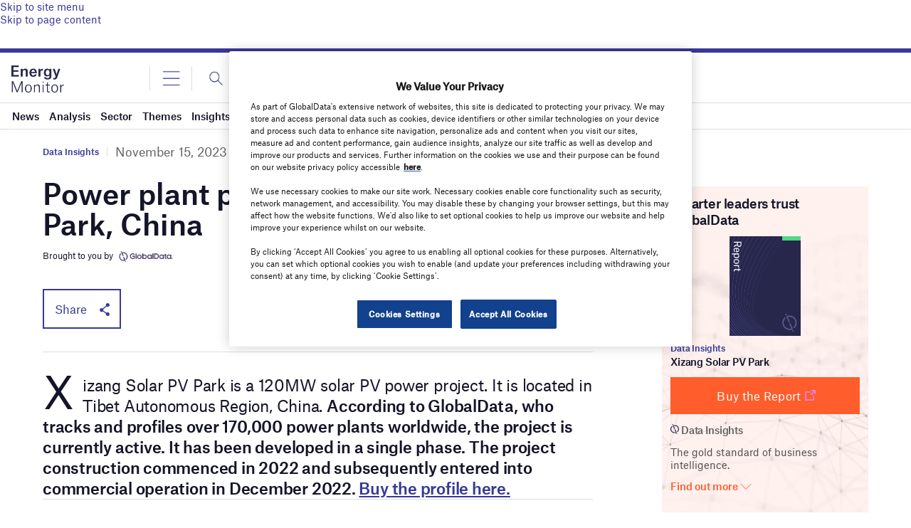

--- FILE ---
content_type: text/html; charset=utf-8
request_url: https://www.google.com/recaptcha/api2/anchor?ar=1&k=6LcqBjQUAAAAAOm0OoVcGhdeuwRaYeG44rfzGqtv&co=aHR0cHM6Ly93d3cuZW5lcmd5bW9uaXRvci5haTo0NDM.&hl=en&v=N67nZn4AqZkNcbeMu4prBgzg&size=normal&anchor-ms=20000&execute-ms=30000&cb=xvcdx4e8bahl
body_size: 49570
content:
<!DOCTYPE HTML><html dir="ltr" lang="en"><head><meta http-equiv="Content-Type" content="text/html; charset=UTF-8">
<meta http-equiv="X-UA-Compatible" content="IE=edge">
<title>reCAPTCHA</title>
<style type="text/css">
/* cyrillic-ext */
@font-face {
  font-family: 'Roboto';
  font-style: normal;
  font-weight: 400;
  font-stretch: 100%;
  src: url(//fonts.gstatic.com/s/roboto/v48/KFO7CnqEu92Fr1ME7kSn66aGLdTylUAMa3GUBHMdazTgWw.woff2) format('woff2');
  unicode-range: U+0460-052F, U+1C80-1C8A, U+20B4, U+2DE0-2DFF, U+A640-A69F, U+FE2E-FE2F;
}
/* cyrillic */
@font-face {
  font-family: 'Roboto';
  font-style: normal;
  font-weight: 400;
  font-stretch: 100%;
  src: url(//fonts.gstatic.com/s/roboto/v48/KFO7CnqEu92Fr1ME7kSn66aGLdTylUAMa3iUBHMdazTgWw.woff2) format('woff2');
  unicode-range: U+0301, U+0400-045F, U+0490-0491, U+04B0-04B1, U+2116;
}
/* greek-ext */
@font-face {
  font-family: 'Roboto';
  font-style: normal;
  font-weight: 400;
  font-stretch: 100%;
  src: url(//fonts.gstatic.com/s/roboto/v48/KFO7CnqEu92Fr1ME7kSn66aGLdTylUAMa3CUBHMdazTgWw.woff2) format('woff2');
  unicode-range: U+1F00-1FFF;
}
/* greek */
@font-face {
  font-family: 'Roboto';
  font-style: normal;
  font-weight: 400;
  font-stretch: 100%;
  src: url(//fonts.gstatic.com/s/roboto/v48/KFO7CnqEu92Fr1ME7kSn66aGLdTylUAMa3-UBHMdazTgWw.woff2) format('woff2');
  unicode-range: U+0370-0377, U+037A-037F, U+0384-038A, U+038C, U+038E-03A1, U+03A3-03FF;
}
/* math */
@font-face {
  font-family: 'Roboto';
  font-style: normal;
  font-weight: 400;
  font-stretch: 100%;
  src: url(//fonts.gstatic.com/s/roboto/v48/KFO7CnqEu92Fr1ME7kSn66aGLdTylUAMawCUBHMdazTgWw.woff2) format('woff2');
  unicode-range: U+0302-0303, U+0305, U+0307-0308, U+0310, U+0312, U+0315, U+031A, U+0326-0327, U+032C, U+032F-0330, U+0332-0333, U+0338, U+033A, U+0346, U+034D, U+0391-03A1, U+03A3-03A9, U+03B1-03C9, U+03D1, U+03D5-03D6, U+03F0-03F1, U+03F4-03F5, U+2016-2017, U+2034-2038, U+203C, U+2040, U+2043, U+2047, U+2050, U+2057, U+205F, U+2070-2071, U+2074-208E, U+2090-209C, U+20D0-20DC, U+20E1, U+20E5-20EF, U+2100-2112, U+2114-2115, U+2117-2121, U+2123-214F, U+2190, U+2192, U+2194-21AE, U+21B0-21E5, U+21F1-21F2, U+21F4-2211, U+2213-2214, U+2216-22FF, U+2308-230B, U+2310, U+2319, U+231C-2321, U+2336-237A, U+237C, U+2395, U+239B-23B7, U+23D0, U+23DC-23E1, U+2474-2475, U+25AF, U+25B3, U+25B7, U+25BD, U+25C1, U+25CA, U+25CC, U+25FB, U+266D-266F, U+27C0-27FF, U+2900-2AFF, U+2B0E-2B11, U+2B30-2B4C, U+2BFE, U+3030, U+FF5B, U+FF5D, U+1D400-1D7FF, U+1EE00-1EEFF;
}
/* symbols */
@font-face {
  font-family: 'Roboto';
  font-style: normal;
  font-weight: 400;
  font-stretch: 100%;
  src: url(//fonts.gstatic.com/s/roboto/v48/KFO7CnqEu92Fr1ME7kSn66aGLdTylUAMaxKUBHMdazTgWw.woff2) format('woff2');
  unicode-range: U+0001-000C, U+000E-001F, U+007F-009F, U+20DD-20E0, U+20E2-20E4, U+2150-218F, U+2190, U+2192, U+2194-2199, U+21AF, U+21E6-21F0, U+21F3, U+2218-2219, U+2299, U+22C4-22C6, U+2300-243F, U+2440-244A, U+2460-24FF, U+25A0-27BF, U+2800-28FF, U+2921-2922, U+2981, U+29BF, U+29EB, U+2B00-2BFF, U+4DC0-4DFF, U+FFF9-FFFB, U+10140-1018E, U+10190-1019C, U+101A0, U+101D0-101FD, U+102E0-102FB, U+10E60-10E7E, U+1D2C0-1D2D3, U+1D2E0-1D37F, U+1F000-1F0FF, U+1F100-1F1AD, U+1F1E6-1F1FF, U+1F30D-1F30F, U+1F315, U+1F31C, U+1F31E, U+1F320-1F32C, U+1F336, U+1F378, U+1F37D, U+1F382, U+1F393-1F39F, U+1F3A7-1F3A8, U+1F3AC-1F3AF, U+1F3C2, U+1F3C4-1F3C6, U+1F3CA-1F3CE, U+1F3D4-1F3E0, U+1F3ED, U+1F3F1-1F3F3, U+1F3F5-1F3F7, U+1F408, U+1F415, U+1F41F, U+1F426, U+1F43F, U+1F441-1F442, U+1F444, U+1F446-1F449, U+1F44C-1F44E, U+1F453, U+1F46A, U+1F47D, U+1F4A3, U+1F4B0, U+1F4B3, U+1F4B9, U+1F4BB, U+1F4BF, U+1F4C8-1F4CB, U+1F4D6, U+1F4DA, U+1F4DF, U+1F4E3-1F4E6, U+1F4EA-1F4ED, U+1F4F7, U+1F4F9-1F4FB, U+1F4FD-1F4FE, U+1F503, U+1F507-1F50B, U+1F50D, U+1F512-1F513, U+1F53E-1F54A, U+1F54F-1F5FA, U+1F610, U+1F650-1F67F, U+1F687, U+1F68D, U+1F691, U+1F694, U+1F698, U+1F6AD, U+1F6B2, U+1F6B9-1F6BA, U+1F6BC, U+1F6C6-1F6CF, U+1F6D3-1F6D7, U+1F6E0-1F6EA, U+1F6F0-1F6F3, U+1F6F7-1F6FC, U+1F700-1F7FF, U+1F800-1F80B, U+1F810-1F847, U+1F850-1F859, U+1F860-1F887, U+1F890-1F8AD, U+1F8B0-1F8BB, U+1F8C0-1F8C1, U+1F900-1F90B, U+1F93B, U+1F946, U+1F984, U+1F996, U+1F9E9, U+1FA00-1FA6F, U+1FA70-1FA7C, U+1FA80-1FA89, U+1FA8F-1FAC6, U+1FACE-1FADC, U+1FADF-1FAE9, U+1FAF0-1FAF8, U+1FB00-1FBFF;
}
/* vietnamese */
@font-face {
  font-family: 'Roboto';
  font-style: normal;
  font-weight: 400;
  font-stretch: 100%;
  src: url(//fonts.gstatic.com/s/roboto/v48/KFO7CnqEu92Fr1ME7kSn66aGLdTylUAMa3OUBHMdazTgWw.woff2) format('woff2');
  unicode-range: U+0102-0103, U+0110-0111, U+0128-0129, U+0168-0169, U+01A0-01A1, U+01AF-01B0, U+0300-0301, U+0303-0304, U+0308-0309, U+0323, U+0329, U+1EA0-1EF9, U+20AB;
}
/* latin-ext */
@font-face {
  font-family: 'Roboto';
  font-style: normal;
  font-weight: 400;
  font-stretch: 100%;
  src: url(//fonts.gstatic.com/s/roboto/v48/KFO7CnqEu92Fr1ME7kSn66aGLdTylUAMa3KUBHMdazTgWw.woff2) format('woff2');
  unicode-range: U+0100-02BA, U+02BD-02C5, U+02C7-02CC, U+02CE-02D7, U+02DD-02FF, U+0304, U+0308, U+0329, U+1D00-1DBF, U+1E00-1E9F, U+1EF2-1EFF, U+2020, U+20A0-20AB, U+20AD-20C0, U+2113, U+2C60-2C7F, U+A720-A7FF;
}
/* latin */
@font-face {
  font-family: 'Roboto';
  font-style: normal;
  font-weight: 400;
  font-stretch: 100%;
  src: url(//fonts.gstatic.com/s/roboto/v48/KFO7CnqEu92Fr1ME7kSn66aGLdTylUAMa3yUBHMdazQ.woff2) format('woff2');
  unicode-range: U+0000-00FF, U+0131, U+0152-0153, U+02BB-02BC, U+02C6, U+02DA, U+02DC, U+0304, U+0308, U+0329, U+2000-206F, U+20AC, U+2122, U+2191, U+2193, U+2212, U+2215, U+FEFF, U+FFFD;
}
/* cyrillic-ext */
@font-face {
  font-family: 'Roboto';
  font-style: normal;
  font-weight: 500;
  font-stretch: 100%;
  src: url(//fonts.gstatic.com/s/roboto/v48/KFO7CnqEu92Fr1ME7kSn66aGLdTylUAMa3GUBHMdazTgWw.woff2) format('woff2');
  unicode-range: U+0460-052F, U+1C80-1C8A, U+20B4, U+2DE0-2DFF, U+A640-A69F, U+FE2E-FE2F;
}
/* cyrillic */
@font-face {
  font-family: 'Roboto';
  font-style: normal;
  font-weight: 500;
  font-stretch: 100%;
  src: url(//fonts.gstatic.com/s/roboto/v48/KFO7CnqEu92Fr1ME7kSn66aGLdTylUAMa3iUBHMdazTgWw.woff2) format('woff2');
  unicode-range: U+0301, U+0400-045F, U+0490-0491, U+04B0-04B1, U+2116;
}
/* greek-ext */
@font-face {
  font-family: 'Roboto';
  font-style: normal;
  font-weight: 500;
  font-stretch: 100%;
  src: url(//fonts.gstatic.com/s/roboto/v48/KFO7CnqEu92Fr1ME7kSn66aGLdTylUAMa3CUBHMdazTgWw.woff2) format('woff2');
  unicode-range: U+1F00-1FFF;
}
/* greek */
@font-face {
  font-family: 'Roboto';
  font-style: normal;
  font-weight: 500;
  font-stretch: 100%;
  src: url(//fonts.gstatic.com/s/roboto/v48/KFO7CnqEu92Fr1ME7kSn66aGLdTylUAMa3-UBHMdazTgWw.woff2) format('woff2');
  unicode-range: U+0370-0377, U+037A-037F, U+0384-038A, U+038C, U+038E-03A1, U+03A3-03FF;
}
/* math */
@font-face {
  font-family: 'Roboto';
  font-style: normal;
  font-weight: 500;
  font-stretch: 100%;
  src: url(//fonts.gstatic.com/s/roboto/v48/KFO7CnqEu92Fr1ME7kSn66aGLdTylUAMawCUBHMdazTgWw.woff2) format('woff2');
  unicode-range: U+0302-0303, U+0305, U+0307-0308, U+0310, U+0312, U+0315, U+031A, U+0326-0327, U+032C, U+032F-0330, U+0332-0333, U+0338, U+033A, U+0346, U+034D, U+0391-03A1, U+03A3-03A9, U+03B1-03C9, U+03D1, U+03D5-03D6, U+03F0-03F1, U+03F4-03F5, U+2016-2017, U+2034-2038, U+203C, U+2040, U+2043, U+2047, U+2050, U+2057, U+205F, U+2070-2071, U+2074-208E, U+2090-209C, U+20D0-20DC, U+20E1, U+20E5-20EF, U+2100-2112, U+2114-2115, U+2117-2121, U+2123-214F, U+2190, U+2192, U+2194-21AE, U+21B0-21E5, U+21F1-21F2, U+21F4-2211, U+2213-2214, U+2216-22FF, U+2308-230B, U+2310, U+2319, U+231C-2321, U+2336-237A, U+237C, U+2395, U+239B-23B7, U+23D0, U+23DC-23E1, U+2474-2475, U+25AF, U+25B3, U+25B7, U+25BD, U+25C1, U+25CA, U+25CC, U+25FB, U+266D-266F, U+27C0-27FF, U+2900-2AFF, U+2B0E-2B11, U+2B30-2B4C, U+2BFE, U+3030, U+FF5B, U+FF5D, U+1D400-1D7FF, U+1EE00-1EEFF;
}
/* symbols */
@font-face {
  font-family: 'Roboto';
  font-style: normal;
  font-weight: 500;
  font-stretch: 100%;
  src: url(//fonts.gstatic.com/s/roboto/v48/KFO7CnqEu92Fr1ME7kSn66aGLdTylUAMaxKUBHMdazTgWw.woff2) format('woff2');
  unicode-range: U+0001-000C, U+000E-001F, U+007F-009F, U+20DD-20E0, U+20E2-20E4, U+2150-218F, U+2190, U+2192, U+2194-2199, U+21AF, U+21E6-21F0, U+21F3, U+2218-2219, U+2299, U+22C4-22C6, U+2300-243F, U+2440-244A, U+2460-24FF, U+25A0-27BF, U+2800-28FF, U+2921-2922, U+2981, U+29BF, U+29EB, U+2B00-2BFF, U+4DC0-4DFF, U+FFF9-FFFB, U+10140-1018E, U+10190-1019C, U+101A0, U+101D0-101FD, U+102E0-102FB, U+10E60-10E7E, U+1D2C0-1D2D3, U+1D2E0-1D37F, U+1F000-1F0FF, U+1F100-1F1AD, U+1F1E6-1F1FF, U+1F30D-1F30F, U+1F315, U+1F31C, U+1F31E, U+1F320-1F32C, U+1F336, U+1F378, U+1F37D, U+1F382, U+1F393-1F39F, U+1F3A7-1F3A8, U+1F3AC-1F3AF, U+1F3C2, U+1F3C4-1F3C6, U+1F3CA-1F3CE, U+1F3D4-1F3E0, U+1F3ED, U+1F3F1-1F3F3, U+1F3F5-1F3F7, U+1F408, U+1F415, U+1F41F, U+1F426, U+1F43F, U+1F441-1F442, U+1F444, U+1F446-1F449, U+1F44C-1F44E, U+1F453, U+1F46A, U+1F47D, U+1F4A3, U+1F4B0, U+1F4B3, U+1F4B9, U+1F4BB, U+1F4BF, U+1F4C8-1F4CB, U+1F4D6, U+1F4DA, U+1F4DF, U+1F4E3-1F4E6, U+1F4EA-1F4ED, U+1F4F7, U+1F4F9-1F4FB, U+1F4FD-1F4FE, U+1F503, U+1F507-1F50B, U+1F50D, U+1F512-1F513, U+1F53E-1F54A, U+1F54F-1F5FA, U+1F610, U+1F650-1F67F, U+1F687, U+1F68D, U+1F691, U+1F694, U+1F698, U+1F6AD, U+1F6B2, U+1F6B9-1F6BA, U+1F6BC, U+1F6C6-1F6CF, U+1F6D3-1F6D7, U+1F6E0-1F6EA, U+1F6F0-1F6F3, U+1F6F7-1F6FC, U+1F700-1F7FF, U+1F800-1F80B, U+1F810-1F847, U+1F850-1F859, U+1F860-1F887, U+1F890-1F8AD, U+1F8B0-1F8BB, U+1F8C0-1F8C1, U+1F900-1F90B, U+1F93B, U+1F946, U+1F984, U+1F996, U+1F9E9, U+1FA00-1FA6F, U+1FA70-1FA7C, U+1FA80-1FA89, U+1FA8F-1FAC6, U+1FACE-1FADC, U+1FADF-1FAE9, U+1FAF0-1FAF8, U+1FB00-1FBFF;
}
/* vietnamese */
@font-face {
  font-family: 'Roboto';
  font-style: normal;
  font-weight: 500;
  font-stretch: 100%;
  src: url(//fonts.gstatic.com/s/roboto/v48/KFO7CnqEu92Fr1ME7kSn66aGLdTylUAMa3OUBHMdazTgWw.woff2) format('woff2');
  unicode-range: U+0102-0103, U+0110-0111, U+0128-0129, U+0168-0169, U+01A0-01A1, U+01AF-01B0, U+0300-0301, U+0303-0304, U+0308-0309, U+0323, U+0329, U+1EA0-1EF9, U+20AB;
}
/* latin-ext */
@font-face {
  font-family: 'Roboto';
  font-style: normal;
  font-weight: 500;
  font-stretch: 100%;
  src: url(//fonts.gstatic.com/s/roboto/v48/KFO7CnqEu92Fr1ME7kSn66aGLdTylUAMa3KUBHMdazTgWw.woff2) format('woff2');
  unicode-range: U+0100-02BA, U+02BD-02C5, U+02C7-02CC, U+02CE-02D7, U+02DD-02FF, U+0304, U+0308, U+0329, U+1D00-1DBF, U+1E00-1E9F, U+1EF2-1EFF, U+2020, U+20A0-20AB, U+20AD-20C0, U+2113, U+2C60-2C7F, U+A720-A7FF;
}
/* latin */
@font-face {
  font-family: 'Roboto';
  font-style: normal;
  font-weight: 500;
  font-stretch: 100%;
  src: url(//fonts.gstatic.com/s/roboto/v48/KFO7CnqEu92Fr1ME7kSn66aGLdTylUAMa3yUBHMdazQ.woff2) format('woff2');
  unicode-range: U+0000-00FF, U+0131, U+0152-0153, U+02BB-02BC, U+02C6, U+02DA, U+02DC, U+0304, U+0308, U+0329, U+2000-206F, U+20AC, U+2122, U+2191, U+2193, U+2212, U+2215, U+FEFF, U+FFFD;
}
/* cyrillic-ext */
@font-face {
  font-family: 'Roboto';
  font-style: normal;
  font-weight: 900;
  font-stretch: 100%;
  src: url(//fonts.gstatic.com/s/roboto/v48/KFO7CnqEu92Fr1ME7kSn66aGLdTylUAMa3GUBHMdazTgWw.woff2) format('woff2');
  unicode-range: U+0460-052F, U+1C80-1C8A, U+20B4, U+2DE0-2DFF, U+A640-A69F, U+FE2E-FE2F;
}
/* cyrillic */
@font-face {
  font-family: 'Roboto';
  font-style: normal;
  font-weight: 900;
  font-stretch: 100%;
  src: url(//fonts.gstatic.com/s/roboto/v48/KFO7CnqEu92Fr1ME7kSn66aGLdTylUAMa3iUBHMdazTgWw.woff2) format('woff2');
  unicode-range: U+0301, U+0400-045F, U+0490-0491, U+04B0-04B1, U+2116;
}
/* greek-ext */
@font-face {
  font-family: 'Roboto';
  font-style: normal;
  font-weight: 900;
  font-stretch: 100%;
  src: url(//fonts.gstatic.com/s/roboto/v48/KFO7CnqEu92Fr1ME7kSn66aGLdTylUAMa3CUBHMdazTgWw.woff2) format('woff2');
  unicode-range: U+1F00-1FFF;
}
/* greek */
@font-face {
  font-family: 'Roboto';
  font-style: normal;
  font-weight: 900;
  font-stretch: 100%;
  src: url(//fonts.gstatic.com/s/roboto/v48/KFO7CnqEu92Fr1ME7kSn66aGLdTylUAMa3-UBHMdazTgWw.woff2) format('woff2');
  unicode-range: U+0370-0377, U+037A-037F, U+0384-038A, U+038C, U+038E-03A1, U+03A3-03FF;
}
/* math */
@font-face {
  font-family: 'Roboto';
  font-style: normal;
  font-weight: 900;
  font-stretch: 100%;
  src: url(//fonts.gstatic.com/s/roboto/v48/KFO7CnqEu92Fr1ME7kSn66aGLdTylUAMawCUBHMdazTgWw.woff2) format('woff2');
  unicode-range: U+0302-0303, U+0305, U+0307-0308, U+0310, U+0312, U+0315, U+031A, U+0326-0327, U+032C, U+032F-0330, U+0332-0333, U+0338, U+033A, U+0346, U+034D, U+0391-03A1, U+03A3-03A9, U+03B1-03C9, U+03D1, U+03D5-03D6, U+03F0-03F1, U+03F4-03F5, U+2016-2017, U+2034-2038, U+203C, U+2040, U+2043, U+2047, U+2050, U+2057, U+205F, U+2070-2071, U+2074-208E, U+2090-209C, U+20D0-20DC, U+20E1, U+20E5-20EF, U+2100-2112, U+2114-2115, U+2117-2121, U+2123-214F, U+2190, U+2192, U+2194-21AE, U+21B0-21E5, U+21F1-21F2, U+21F4-2211, U+2213-2214, U+2216-22FF, U+2308-230B, U+2310, U+2319, U+231C-2321, U+2336-237A, U+237C, U+2395, U+239B-23B7, U+23D0, U+23DC-23E1, U+2474-2475, U+25AF, U+25B3, U+25B7, U+25BD, U+25C1, U+25CA, U+25CC, U+25FB, U+266D-266F, U+27C0-27FF, U+2900-2AFF, U+2B0E-2B11, U+2B30-2B4C, U+2BFE, U+3030, U+FF5B, U+FF5D, U+1D400-1D7FF, U+1EE00-1EEFF;
}
/* symbols */
@font-face {
  font-family: 'Roboto';
  font-style: normal;
  font-weight: 900;
  font-stretch: 100%;
  src: url(//fonts.gstatic.com/s/roboto/v48/KFO7CnqEu92Fr1ME7kSn66aGLdTylUAMaxKUBHMdazTgWw.woff2) format('woff2');
  unicode-range: U+0001-000C, U+000E-001F, U+007F-009F, U+20DD-20E0, U+20E2-20E4, U+2150-218F, U+2190, U+2192, U+2194-2199, U+21AF, U+21E6-21F0, U+21F3, U+2218-2219, U+2299, U+22C4-22C6, U+2300-243F, U+2440-244A, U+2460-24FF, U+25A0-27BF, U+2800-28FF, U+2921-2922, U+2981, U+29BF, U+29EB, U+2B00-2BFF, U+4DC0-4DFF, U+FFF9-FFFB, U+10140-1018E, U+10190-1019C, U+101A0, U+101D0-101FD, U+102E0-102FB, U+10E60-10E7E, U+1D2C0-1D2D3, U+1D2E0-1D37F, U+1F000-1F0FF, U+1F100-1F1AD, U+1F1E6-1F1FF, U+1F30D-1F30F, U+1F315, U+1F31C, U+1F31E, U+1F320-1F32C, U+1F336, U+1F378, U+1F37D, U+1F382, U+1F393-1F39F, U+1F3A7-1F3A8, U+1F3AC-1F3AF, U+1F3C2, U+1F3C4-1F3C6, U+1F3CA-1F3CE, U+1F3D4-1F3E0, U+1F3ED, U+1F3F1-1F3F3, U+1F3F5-1F3F7, U+1F408, U+1F415, U+1F41F, U+1F426, U+1F43F, U+1F441-1F442, U+1F444, U+1F446-1F449, U+1F44C-1F44E, U+1F453, U+1F46A, U+1F47D, U+1F4A3, U+1F4B0, U+1F4B3, U+1F4B9, U+1F4BB, U+1F4BF, U+1F4C8-1F4CB, U+1F4D6, U+1F4DA, U+1F4DF, U+1F4E3-1F4E6, U+1F4EA-1F4ED, U+1F4F7, U+1F4F9-1F4FB, U+1F4FD-1F4FE, U+1F503, U+1F507-1F50B, U+1F50D, U+1F512-1F513, U+1F53E-1F54A, U+1F54F-1F5FA, U+1F610, U+1F650-1F67F, U+1F687, U+1F68D, U+1F691, U+1F694, U+1F698, U+1F6AD, U+1F6B2, U+1F6B9-1F6BA, U+1F6BC, U+1F6C6-1F6CF, U+1F6D3-1F6D7, U+1F6E0-1F6EA, U+1F6F0-1F6F3, U+1F6F7-1F6FC, U+1F700-1F7FF, U+1F800-1F80B, U+1F810-1F847, U+1F850-1F859, U+1F860-1F887, U+1F890-1F8AD, U+1F8B0-1F8BB, U+1F8C0-1F8C1, U+1F900-1F90B, U+1F93B, U+1F946, U+1F984, U+1F996, U+1F9E9, U+1FA00-1FA6F, U+1FA70-1FA7C, U+1FA80-1FA89, U+1FA8F-1FAC6, U+1FACE-1FADC, U+1FADF-1FAE9, U+1FAF0-1FAF8, U+1FB00-1FBFF;
}
/* vietnamese */
@font-face {
  font-family: 'Roboto';
  font-style: normal;
  font-weight: 900;
  font-stretch: 100%;
  src: url(//fonts.gstatic.com/s/roboto/v48/KFO7CnqEu92Fr1ME7kSn66aGLdTylUAMa3OUBHMdazTgWw.woff2) format('woff2');
  unicode-range: U+0102-0103, U+0110-0111, U+0128-0129, U+0168-0169, U+01A0-01A1, U+01AF-01B0, U+0300-0301, U+0303-0304, U+0308-0309, U+0323, U+0329, U+1EA0-1EF9, U+20AB;
}
/* latin-ext */
@font-face {
  font-family: 'Roboto';
  font-style: normal;
  font-weight: 900;
  font-stretch: 100%;
  src: url(//fonts.gstatic.com/s/roboto/v48/KFO7CnqEu92Fr1ME7kSn66aGLdTylUAMa3KUBHMdazTgWw.woff2) format('woff2');
  unicode-range: U+0100-02BA, U+02BD-02C5, U+02C7-02CC, U+02CE-02D7, U+02DD-02FF, U+0304, U+0308, U+0329, U+1D00-1DBF, U+1E00-1E9F, U+1EF2-1EFF, U+2020, U+20A0-20AB, U+20AD-20C0, U+2113, U+2C60-2C7F, U+A720-A7FF;
}
/* latin */
@font-face {
  font-family: 'Roboto';
  font-style: normal;
  font-weight: 900;
  font-stretch: 100%;
  src: url(//fonts.gstatic.com/s/roboto/v48/KFO7CnqEu92Fr1ME7kSn66aGLdTylUAMa3yUBHMdazQ.woff2) format('woff2');
  unicode-range: U+0000-00FF, U+0131, U+0152-0153, U+02BB-02BC, U+02C6, U+02DA, U+02DC, U+0304, U+0308, U+0329, U+2000-206F, U+20AC, U+2122, U+2191, U+2193, U+2212, U+2215, U+FEFF, U+FFFD;
}

</style>
<link rel="stylesheet" type="text/css" href="https://www.gstatic.com/recaptcha/releases/N67nZn4AqZkNcbeMu4prBgzg/styles__ltr.css">
<script nonce="dLc9uvnrgOReYXpQnLMCkA" type="text/javascript">window['__recaptcha_api'] = 'https://www.google.com/recaptcha/api2/';</script>
<script type="text/javascript" src="https://www.gstatic.com/recaptcha/releases/N67nZn4AqZkNcbeMu4prBgzg/recaptcha__en.js" nonce="dLc9uvnrgOReYXpQnLMCkA">
      
    </script></head>
<body><div id="rc-anchor-alert" class="rc-anchor-alert"></div>
<input type="hidden" id="recaptcha-token" value="[base64]">
<script type="text/javascript" nonce="dLc9uvnrgOReYXpQnLMCkA">
      recaptcha.anchor.Main.init("[\x22ainput\x22,[\x22bgdata\x22,\x22\x22,\[base64]/[base64]/[base64]/[base64]/[base64]/[base64]/YihPLDAsW0wsMzZdKTooTy5YLnB1c2goTy5aLnNsaWNlKCkpLE8uWls3Nl09dm9pZCAwLFUoNzYsTyxxKSl9LGM9ZnVuY3Rpb24oTyxxKXtxLlk9KChxLlk/[base64]/[base64]/Wi52KCk6Wi5OLHItWi5OKSxJPj4xNCk+MCxaKS5oJiYoWi5oXj0oWi5sKzE+PjIpKihJPDwyKSksWikubCsxPj4yIT0wfHxaLnUseCl8fHUpWi5pPTAsWi5OPXI7aWYoIXUpcmV0dXJuIGZhbHNlO2lmKFouRz5aLkgmJihaLkg9Wi5HKSxyLVouRjxaLkctKE8/MjU1OnE/NToyKSlyZXR1cm4gZmFsc2U7cmV0dXJuIShaLlU9KCgoTz1sKHE/[base64]/[base64]/[base64]/[base64]/[base64]\\u003d\x22,\[base64]\\u003d\x22,\x22J8K3HDcrY3szGw0xwrDCj2TDqg/CksOMw6Evwq0Mw6zDisKjw61sRMOqwpHDu8OEDR7CnmbDhsK1wqA8wo0ew4Q/MV7CtWB2w7cOfyjCmMOpEsOWcnnCumsIIMOawqE7dW8xJ8ODw4bCliUvwobDt8K8w4vDjMO1NxtWaMKowrzCssOXZD/Cg8Otw6nChCfCgcOiwqHCtsKOwrJVPgHChsKGUcOFUCLCq8KlwqPClj8KwqPDl1wewqrCswwJwoXCoMKlwpZmw6QVwpbDs8KdSsOawqfDqidtw5Eqwr9aw4LDqcKtw6w9w7JjMcOKJCzDhE/DosOow4gRw7gQw5k4w4ofTxZFA8KHIsKbwpULMF7Dpw3DicOVQ3EPEsK+Fkxmw4sQw6vDicOqw7DCk8K0BMKCZMOKX1XDl8K2J8Kiw5jCncOSIcOPwqXCl3vDuW/DrQzDuio5AMKiB8O1cS3DgcKLKGYbw4zCsT7Cjmkswr/DvMKcw4QKwq3CuMOFE8KKNMK8OMOGwrMhAT7CqXlHYg7CssOsahErBcKDwosgwoklQcOHw4pXw71iwqhTVcO0O8K8w7NobzZuw7Z9woHCucOIYcOjZS3CtMOUw5dHw4XDjcKPYsO9w5PDq8OjwrQ+w77CpMO/[base64]/Dtk3DtnnDpcOfwrTCjT9YPcKjwqfCgijCmnfCqsKNwqLDmsOKT1lrMFPDiEUbeD9EI8OcwqDCq3h3Q1ZzaRvCvcKccMOpfMOWEsKMP8OjwpFqKgXDgMOkHVTDg8KVw5gCBMOVw5d4wozCpndKwpbDulU4LsOUbsOdXMOwWlfCjm/Dpytjwr/DuR/Cm08yFX/DkcK2OcOnWy/DrF9AKcKVwqJ8MgnCizxLw5p3w7DCncO5wqhDXWzCoB/[base64]/[base64]/[base64]/CqHbDgxTDuS89CFfCuzfDhl1ZUAQbw5zDnMOyWGzDrGxzMjFCe8OSwp3Ds1xEwoAqw40Lw7QNwofChcKRHBbDkcKxwrsNwpbDmR0vw5V7MmoidRPCnGTCtHE7w6UwR8O+WC0Bw53CncO8wqHDmwkvKsOCw4FmbFYNwo3Dp8K7wovDpsORw47CtsO/w5HDo8KQUWtMwqzCly0kBwrDvcOIG8Ojw4XDt8O/w6RGwpXCg8KWwqXDkMKDLDnCmxd5wozDtXzClkvDhMOYwqEJV8KtVcKYNnDCoA8Nw6nCnsOhwphTw4XDl8KMwrjDklJUCcOwwqbDkcKYw49lUcKiBS7CkMK7JnjCi8OWccKjakZ0VHdSw7pjBXhkEcO4WsKXw6jCpcKuw5YXEcKeT8KlMDNfMsK/w43DuUTDiUzCunfCiFpxFsOOVsOmw4Z/w7l9wql3GAXCncK8WS/DgcKmXsO6w5lTw4w7GsKEw73CjMKNwpfDuizCksK/wojChcOrL0PCtSsxbMO2w4rClsKtwp4uVDc6JQTChiRkwr7CqEImw5vCjcOvw6fCnMOnwqPDh0HDu8O4w7/[base64]/DhXRKw4DCt1TDmWnCpcKqw6HCqBNgJ8O8w44mZDPCscKcMXo1wpwYLcORbxZGdMOWwqhHesKzw6/Drl/Ci8KgwqoXw49TC8Olw6Y5XH0cXTdiw6YXVTLDv28ow4fDuMKkdmwDfcKbP8KMLApLwpbCr3prajxLJ8KnwpzDnjcgwoNXw7RBGmLDtXrCmMKxC8KNw4TDtsOIwp/DtsOlODPCpcKfdRjCu8OowqdEwoLDuMKtwrxVaMOVwq9lwpsPw5LDs1Epw4hoaMOSwqogFMO6w5PCmcOzw5kxwovDtsOHcsKLw61uwo/CgyM7G8OTw68Mw4PCoybCryPDhWoKwrVpMkXClHjCtlo6wpvCncO8dFghwq1YGxrCvMKww6TDhBTCvQfCvzvCvMOqwol3w5Iqw7zClk7Cr8KveMK9w51NQ3dtwrwNwpBXDE1/OsOfw7dUw7/CuQp9wrrDuHvCh1jDvzJpwo/DucK8w4nCplAnwppvwq9fNsOsw77DkMO+wrHDosK5VEAuwoXCkMKOcA/DtMOpw6Q3w4DDi8OHw5ZqV2HDrsKjBQzCqMKQwrhadzZfw65OZMO6w5zCt8KIAVhswqIBYMKnwoB9Hi1fw7hgSRPDrMKkQD7DmXB1SsOUwrPCiMOEw4LDqMOZw6Byw4/[base64]/DmShdw4rDjQHCpsOTGUcbworDi8KVJ1jDqcKJw4NGNEfDoXLCscK/wq/Cpiggwq3ChD3CpcOowo0JwpQDw73DtjwABMKLw4fDlGQoFcOFTsKxDDjDv8KERRzCj8Kxw60Uw4MsHADDgMODwpMvb8OPwrslb8OBdMKzAcOoIHVXw79Kw4Jcwp/CkDjCqlXCvsKcw4jCp8KPb8Ksw6jCuxbDn8OMdMOxaWU5PwkDFcK/woHCuwoCw5nCoH3CoAXCoB5ywp/[base64]/Dr0hLw4PCisKoJMKOw7LCnsKCwp8gDMObTsK4wrYZw6A9dAp2HBTDlMOOw4TDtx3Cg0rCplHDjEoOWBswbAbCr8KPc1sAw4nDvMKiw7xZLsOwwqB1bjXCvmkJw43DmsOtwq/Do11eQznCtl9DwpUmM8O6wr/Cg3XDmsOSwqsjwpoKw61Lw5MFwqnDksOVw6DChsOgcMKmw6Fjw6LClAIGVcOTAcKnw7zDh8K+w4PDjMOWfcKFw7rDvDFIwqw8wrdDSEzDg3bDizNaVAsQw4tnMcOxI8KPw64VUMKtKMKIVwAtwq3Cn8Knw4DCl0vDhx/Dj1Jiw69Mw4V4woHCjW5Qw43Cgh0XP8KDwqFMwrbCtsOZw6QCwoouAcKQXUbDrmtMGcKmMSAowqjCl8OvJ8OwdXsJw5F2YsK0CMKlw64vw5zCtMOaXwUhw7A0woXDsgzDncOUZsO+PR/[base64]/w5Nlw4PDgcKZw5tmwoLCicOnw6PCo2N5RwvCrMKYwpPDgkskw7IowrjDk3Mmwq3Du3bDhcKjwqpXw5DDqMKqwpcMfsOIL8KnwpPDqMKfwoBHeHw8w7lIw4XCl3nCkRwDHgkaBC/[base64]/DnsOowrvCi8KLwqZYwpHCtk8jTGHCm0jCtE0zZ33DoSVdwpPCjiQxMMOCLFdNWsKhwonDi8OBw63DmUYyQ8KnJsK9P8Oiw7EEA8KyXcKxwojDr2TCkMKPw5dUwp/Dth0RVyfCkMOJwqsnREkywodaw40iZMKvw7bCp3ccw4QQbDTDmMKgwq9Bw7zDnMKFcMK+RCh0LStiVsOpwo/Ck8OscB59w6kiw5HDrsOMw5Ytw7bDriQgw5bDqzzCg0XDq8KfwqYIw6PCssOCwrUAw6DDosOcwrLDu8KsUcOTB2fDr1YNwqrCh8K4wq1EwqLDi8OLwqcmOhjDrcO2wpcvwox+wqzCkDNKw4E8wqjDkQRdw4dHLH3Ci8KXw5ksEnwRwo/CgsO+UnoHM8Kew68DwpFJdRMGNcOfwq1aJARgGzkVwr1aW8OFw6xJw4I5w53Cu8Klw7Z2O8K3eG3DrcOswqfCtsKQw6lKCMO2bcOww4TCnkBDC8KMw7bCqsKNwoYxwpfDlScSIMKAegshGsOBw6Q/PsOlfsO4MlrDv11GIsKQegfDnsOSKyDCsMKSw5nDqsKJUMOwwoLDjgDCtMKJw7nDgB/[base64]/JzPCrsKPw5jDpcOtw4bCjcKTwrRcGcKmwr7Dt8OMVDPDo8KFccOZw4ZrwrnCn8ORw7dxMcKsSMO8wq9TwpPCiMOiTEDDkMKFwqDDvXsJwqYPYcKLw6d0BlPCncK2Mn0awpbCoUg9wq3CvE/DiifDoh/[base64]/Dv8OTw4XDhMKIw7TCr8KGK8KHSxFbfQ/DmsK/[base64]/DtyNlwqJDGgBHwonDscK3DMO5wpAsw5nDtsO/wqvCnjoYH8KMR8OZAg/DoFfCnsO+wqbDvcKXwpvDusOJX3htwrRZdnd1RMK3JyDDn8OICMK2VMKgwqPCoSjDgVsBw4dQwpkewq7CqT9iFsO7woLDsH5Gw5BaJsK0wpLCuMOcwrlONsKWNABjwqXCvsOEAcKxL8OcGMO2woIpwr/Ci3Y+woJPDwAVw5bDtcOowqbCqWBPc8O0w63DvcKwQsKXQMO9BgJkw6ZTw73Dk8Kdw5TChsKrHsKtwrEYwpQgc8KmwpLCm0xpWsOyJsK0wrtuA1bDqnPDqwrDvkbCvsOmw7J6w4TCsMKhwqxWT2vCoS7CoihTw5haVE/CswvCpcKzw48jDXoWwpDCqsKhw6jDs8OcMj4uw7wnwrkDKSFeRMKsdhDCrsOtw7XCh8OfwqzDtsO0w6nCs3HCkMKxSTDChn8PBFoawoTDk8O2McKmAcKvMkLDtcKPw5MtQMKLDF5YUsKdZMK/[base64]/[base64]/CkMO5N03CuMKJLhogwrQEwrTDj37DujXCjcOtw4VDHgPDg0HDgMKwbsOYTMOaTsOAUR/Dh2VfwrFkesOeMBlnOCBAwo7DmMK+MXTDncOCw6fDjcKOcV09fRrCucO1WsOxWSMKKGpswrjCgBJaw5DDhMOrWAMUw4zDqMK0woB1wow3w6PDnRlhw6QOBT8Sw6/Dv8KPwqzCrDjChg1kK8KZPMOKwqbDk8OAw4kGNGJPRAQYS8OabMKhMcOVOlHCisKKbMKZKcKewr3DuB3CmjMAYkYlw5fDnsOQMijCncO/HW7Ci8OgS1jDuFXDmXnDixPCnMKjw744w4PCg0s6eGnDvcKfIMKlwoATfBrDm8OnEmY+w5w/NwdHJ2UWworDocOcwo8gwrXCl8OsDsOOO8KgLyXDisK/[base64]/CqE3Ds8K7w7IJwrjDpsKxJcKyHMK+XlINwqhVcCPDv8KBXxVtw5PDpcOWQsOefyHDsnvCiwUld8KrdsOLR8OACcO1UsO1bsKQw7XDkSDDsGXChcKpTWrDuHzCvMK+ZcKpwrfCjsOYw4hGw6LDvmUAQi3CvMK7w5LDjj/Dr8KxwpY6cMOhF8KyZMKtw5NSw6nDtEDDjVzCg1PDgiTDpQrDnsOTw7Z2w7bCtcO7wr9VwpZ0wqUtwrZXw6TDksKrRBHDiBzCtgzCosOwUcOPRMKVCsOLdcO+L8KdcCxjRAPCsMO8EMKPw7YQbQcUHsKyw7toPsK2M8OWEcOmwp7DqMO/w4weR8OBTD3CoQHCpWrCvEbDv1Blwq1RYlQMQsO4w7rDp2LChicIw4vCs1zDssOwU8Kzwrx0wo3DjcOEwqs0wqjDj8Ohwo5Ww6s1wpPDksKBwpzCrRLDr07CpsO/Qj/[base64]/Ch8O4w4FCK8KTIDEuDMKZw7MLwpPCkMO/J8KPWDR1wr7DtH7Dk182JBrDjcOGwpJqw79zwrbCqlvCnMOLQsOWwosIN8O/AsKEw5jDmTYiJsO/[base64]/CqyHCsMOywrA3wpxfwooDecKLR8Ozw4NDEDlXTEvDoUo3S8O4wq5TwpbCg8O6dMK5wqXCg8KewqfDisOXOcKEw7djTsO/w57Cl8OEwrnDp8O/w4Q5FsKGe8OLw5HDrsK0w5dPwovDp8O1Wzd4HBYFw69xQ18Mw7gGwqsrRnXChcO3w71owpRpRT7Dg8KARxLCpTIywqjCmMKHdTPDrwYrwrPDt8KJw4HDj8KQwrcDwoQXPmwONcOew4zDogjCszdUGQ/CucOrYsO+w6HDiMKIw4jCu8Kaw4TCvVZbwo1+IMK5bMO4wofCgUY1wqoiasKMDMOBwoHCncOTwpJGCMKJwpU2JMKhaypjw4/CqsODwrnDlQ0iWlRtEMKrwoHDoh15w70eDMOvwqVvScKsw7bDoER5woQTwp9Ewo0mwo3CiEHCgMKcLg3Co13Dn8KOGFjCgMKafDvCisK0Yk0Iw57Dq1jDncOvC8KETTHDp8K6w73DiMOGwpnDhHxGQyMEHsOwHkcKwqJZQMKbwrhbdCtuw7/CiEIUKzUsw5HDtsO/A8Kjw7BGw4Aqw64/wqDDvmNBPjh3Ay0wLkHCvcOnXXRROlbDpDPDngPDpMKIDWdhKUYfZMKZwofDo1lMMycxw4jCjcOvPcOxw6c8b8OnJV8QN3PCqcKhEWrCiDhnasKfw7fCh8KMH8KABcKTNAPDqMODw4fDlCbCr0FiScO/woTDs8ORw6dEw4YDw5PCn07DlxRWBcOXwqfDjcKINTEjdcOtw65DwozCp2XDusKXE18Kw5xhwpJICcOdEB4rPMOvW8OpwqDCgh1Ow65/[base64]/DtTnCuyHDliMVw50twqXDmMOcw5YIMlXDjcOCwpXDlipqw4LDi8KXBMKKw7LDpw/DkcKiwo3DsMKew7nClsKDwq7Do3PCj8Oow6lpOzcQwpfDpMKXw5LDkCMAFwvCuUB+S8KTFMOEw6/Ci8Owwq1Mw7hVVsOgZjXCpQXDrnnClcKxZ8OzwrsxGMOfbsOYwqHCicK9EMOtVcKIw7vDvE9pOMOpSBjClxnDqnbDsx8ywpcuXnHDlcK9w5PDk8O3HcOUWcKIZsKWecKKGnpBw4cDXFc5wqnCiMO0Bw3DhcKfDsONwqkmwqgsVcO0wofDosK/AMOCGTnCjcK0AxcSFGbCiW0/[base64]/W8OuBGZGRTPDtXHCtmfDmsKNw7TDtsOjwofCm1xYOsOjHg/DnsKowqFUBGbDm1PDvlzDtsKMwo/DqcO9w6k9NEfCqT7Cq1l8McKnwq/DsTDCqH7CqV5qEsOlwoIAKgAuAMKqwrcrw6bCqMO+w61zwrjDhCQYwrnChDzCrsK0wrp8OELDpw/DsX3DuzbDvsO4wpB9wpPColgmJcKUbA/Djjp/Mx/CvSHDlcO6w6TDvMOpwrrDoy/CtEMNQ8OMw5PCiMKySMKGw6Aowq7Dk8KEwpF7wrw4w44DCcORwrFJdMO6w6s8woJpacKDw6Nnw6TDtHBYwqXDl8KxazHCmWN5EzLChMO1b8O9w6HCsMOgwq0QAjXDlMOIw57CscKAVMKmCXjCn3Rtw49dw5PChcK7w5/[base64]/[base64]/Dr37CllzDrhzCucK3DE5vC8K9YxlDwqtHwqPCk8OoEcK3FMKDeTpUwpjDvm5MZcOMwoXCqsKHKMOJw7XDh8OKG20rDsOjMcOCwoHChnLDvMKPcGDCs8O5UjzDucOCDh4pwoIBwoMPwofDln/[base64]/wrlVw5Eswr3DoT4BZMK3VcOTw7DCpsO3w6M5wqnDo8OOwpLDsGB0wo0iw7zDqxbCm2rDgHbCtGbCkcOOw4nDhsKXZ09cwr0LwonDmGrCosO2wqXDjjVWJBvDjMODXDctC8KCISIqwoXDgx3CvMKBM2XCucK/d8Opw4LDjsOpw4bDk8Klw6vCjUtCwoYYHsKqwog9wpNjwqrCkCzDosOnLQ/ChsOOa3DDr8OWVVtnAsO0Z8KpwoPCiMO1w7vDhmYTcg3DkcKPw6B9w47DiRnCocKew5TCpMODwocswqXDq8KEQgvDrypmOzHCvSR3w5R/AA7DpB/CqcOtbgXDo8Ocw5c0ITxfCsOcLsKxw7HDn8KQwoXClGAvcR3CpcOQJcKhwoh5Q17CrMKcwpPDn04wVxrDk8KaQ8KfwprDjjR+wokfwojCkMOeKcO6w6fDlgPCjgEBwq3Cm0lIw4rDvsKTworDkMK/RMOTwrTCvGbClXzCn1Nyw7vDqlTChcOJF2QtHcKjw5rDnn9oBQLChsO4KMKEw7zDvBTDvsK2PcOWIj8XV8OSCsOnJjBvRsOCdMKDwofCt8KMwpLDkFRGw75Cwr/Dj8OQBMOLVcKcI8OLGMO5ccOvw4nDpn/Con3Ds1ZOGcKNw57Cv8O7wrnCtMKuX8KewobDh3FmGzzCtg/DvTFxAsKkw57DvwfDk1gXS8OYwos4w6BuBzzDs3cZCcOHw53DmMOLw6l/[base64]/CtMKiw7cDw4IQfCpRw7LDg0nCncOcwphdw7VVU8OCCsKCwrUaw7gdwrHDszzDnsOFGQ5Fwq/[base64]/TBIkw5zCjDMCwp0hw5Nzw6Y7EMKew4bCsnLDssO1woLDp8Olw44XOMOZw6t1w6cUwqZeZcKef8Kvw6TDkcKKwqjDtWLCncKnw67DhcOnwrxXXlBKwq7Cr2DClsKkXiolb8OdbVRCw6DDvcKrw5PDnjQHwpYGw6czwoHCvcKxWxI/w4bClsOCAsOfwpBGDCnDvsOKHBZAw590HcOswrXDhQDCkhbCgMOHB0bDqcO8w6vDosO7aWnCtMOJw58ZbRzCicKnwoxpwpvCik9YTXvDmRXCv8OIbQ/Ch8KfCGZ0J8OzEMKGPcOJw5EMw6jClRhEI8KWHcOTOsKaMcOpQ3zCiGfCpUfDscK+IMOYG8Onw7glUsK9acKzwpwxwps0K1sJJMOrcDbCh8KQwrHDuMK2w4LCscO3fcKgUsOWNMOlKcOTwoJ0w4HCiWzCkkZuJVvCj8KVfW/DiDAIcnvDi2MnwrQNLcKHFBPCgQw6w6J1wqDDpELCvcODw5Ilw5YBw59eYA7DssKVwqFlZBtWw4HCtmvCvMO5AsK2TMOdwrrDkzVmRFBhVm3DlUHDmCDCtWvDml5uRBxlN8KfKwPDnnrCqG7DucK3w6DDq8O/[base64]/[base64]/YizChMK2worCpsO5w4TDqsOTLMKzXMKqw4rCvXTCkcKUw4sPQWBRw53DhsOCL8O/AMK4JsKpwp4fGmEKYw0YVmnDvRfDtUbCpsKFwrrClmnDhsKJWcKKesKvBzUBw6svH0k2wp0TwrTChsOFwphpFkfDucOmwpPCnG7DgcOQwo5XTsO/woNTJ8ODRj/Cp1Vhwq1ibXvDtj/[base64]/DtRXDpsO2KsO5FjB1cUfCvGbDsMKxw43CoWPCmsOtB8Kgw6Mww5TDtcOOw7lZG8OlHcOtw6nCvBtBDR/DshbCoWrDmcKOe8OwHx8nw518HVDCqsOcHMKfw64wwqgPw7YBwq/DlcKLwrLDtWYTPyvDjMOgw6jDssORwrrDiBNhwpRkw5DDsGXCocO6fsK/woXCkMKrdsOVeSMZCMOxwrfDsAPDjcOAG8KHw4dIw5FJwrfDpsO1w4PDgFDCtMKHHsOrwp/Dv8KIdsK/w6Yrw6ESw5xzF8Kuw5xHwrM/dWDCrkDCpcO/U8OOw4HDi2/CvUxxSHHDrcOOw7bDpMOdw6fCjsKNwpzDjjjDm0MvwrMTw7jCrMKYw6TCp8OQwrnDlBTDmMODAWhLVzdmw4jDsRvDjsKSSsKlAsO5w6HDjcOyLsOgwprCg0bDvsKDTcOIHiXCunkCwqF/wrdUZcOPwqLClzwkwqdROnROwqPCjCjDu8ONX8OLw4jDqj1uciLDhHxpMk/DinlXw5AHNMOrwoNpMcKewrEyw7UxRsKJI8KwwqbDoMKvwrxQK1vDiQbCpV0iWAIGw4ENwrnCgMKVw7wTcMOcw5TCgV/CvWrClHnChMOqwrJaworCmcOxVcOuNMOLwo58w70NDBXCs8OJwoXCiMKjLUjDn8K4wp/Dmj85w787w45/[base64]/Ci8KBw4TCh8Oqw7nDnsOTbCQLw4BbQsOrDBXDsMK2J33DpHs3TsKkSMK+SsO5wp5iw4YNwpltw6JQR0YEQ2jCrXUXw4DDrcKoWnPDk1nClcOywqpIwqPDiUnDt8OVOcKiHDxRGMOMbsKsLxHCrWfDkHphScKkw7LDtMKgwpXDsQ/DmsOnw7LDpV/DsyASw6Ftw5ZKwq1Ew4nDrMK+w67Ds8Ojwp0uYgQvJVLCl8OAwo4FfsKlQDgJw5cdw5fDkcKjwpIyw5BbwrvCqsK7w57DhcOzw5UmDH3DjWTCkhsYw7gAw6Biw7fCgmwtwrMdZ8KbTsO4wozCngpfcMKfOcKvwrZ7w4QRw5gzw6HDqXcFwrZJEhtfD8OEbMOewo/Di10XVMOqDmtbGlkOIjUlwr3CvMO1w50Nw6EQRG5MS8KBwrBOw6kjw5/CoR9BwqjCsk4YwqDDhjkzAjw5dQBXcTtTwqIoV8KySsKSOwjCpnXCgcKWw708Qi/Dhmptwq7Ct8OTwqXDr8KQw7HDl8ORw6ssw5jCixLCh8KCZMOEwoNtw7kbw4trG8OVYVPDpjVww7HDssOVQ0LDuCt4wpRSAMO5w5PCnVbCv8KqMzfDqMKEdUbDrMOXLyPCpzXCvVgKbcOXw6wBw6/DjQvCtMK2wpLCvsKgUcOBwrlCw5rDt8KOwr5ow7bCtMKDU8Oaw4Q2d8O7WQhnwqDCusKJwr9wN0XDix3DtDQcazlnw4/[base64]/DqlLClQ7DnMOewqMyw5PDkznCsMKPVsO2RDvDusKGDsOnMMOgw7BTw4RowqhbaGTCrBHCtGzCrMKvLVFmVTzCpkR3wq4KZCzCmcKXWFo0asK6w4JXw5XCrBzDrcKLw4Yow7/DqMKtw4lHJcOmw5FmwrXDk8KtalzCiRzDqMOCwos+WinCjcOAES7Dm8KaVsKDQ3pAVMKuw5HDuMKhD0PCi8KCwpYoTx/DrMOlNTDCvMKidxXDv8KAwqtSwp/DjmzDpidAw74fFsOrwpJww5B/FMOTVmQoZlkUUcOCSE4TWMOzw5sPWT/Dg1jCugUYDjUfw6jCrMKfTMKfw6R/[base64]/ChAPCoMKjTMK1wrbCrTI/wpLCp8KZV8KON8ObwpVMNMOkAHkvLcOBwoBlETl7K8Olw4VIO05lw5rDpms2w4rCrcKOPMKRZV7DulsTeT3Dqhl9IMO0I8OgBMOYw6fDksOGIxctd8K/XgrClcODwrZEPWcSHsK3Eysuw6vCksKFW8O3JMKlw7zDrcOKPcKqHsKBwrPCpsOXwoxnw4XDv2gfYyFnT8KDA8KxLE3CkMOvw4wBXyEOw6nDlsKdGMKBc3TCkMONMF90wrJeX8KbccONw4ERw594LMOHwr5fwqUTwp/ChMO0AD8kAsOTYWrCuUHCg8KwwrpmwqZKwosLw6bCr8KKw7HCsyXDtlTDkMK5aMOINEpwb1zCmTTChsKETmILO210D2XDti0zew5RwobCrsKrGMK8PFEJwr/DjFfDmSrCg8K5w5jCty53ccOiwrJUZsK5QlDCnljCvsKpwp5RwonCtF/ChMKna00hw4HCm8ODecOAR8OQwrrDthDDqlQnDFnChcOlw6fDpsO3BynDj8Obwq3DsHQPbEPCi8OMHMKVIm/Dm8O0A8OyGV/DlsOhW8KIRy/Dv8K7PcO3w6gxw5Vyw6TCscKoM8Ojw4piw7oJdEHCmMOaQsKlwqDCmsO2woJpw43CoMOtWXcWwrvDrcO+wpp1w7XDkMKyw5kxwoLCtlzDmldvcj91w4gEwpPCpGzCnxbCtUxpaWEIZcOGHsO2w6/CpCHDp0nCosO5YnkMLcKQVic9wpAMXmpUwrENwovCpsKrw5bDuMOYWwdIw5fDk8OOw6xmOcO5OA7CosOyw5gDwq1/[base64]/Pj/ChsKRV2HClSfDsjgWw6JcCcOSwppRw6XCtlpNw4/DjMKowpN3J8K/[base64]/[base64]/CvsKqwpLCvcKKw4XDv8O9w6DCuMO+wpnChsOqbcOUYSjDr2/[base64]/DiFlgdUU/QcKFfcO/eizCqmrCu1MHHh4iw5rCo1QuI8KtIcOraBLDrBRzF8KXw7EMeMO9wp1SecKowqbCr0ERUHMzGGEtHMKDw4zDjsKkQsK+w70Yw4DCvhjCmzcXw7/CuHnCtsK+wqsAwqPDumXCrWpHwp0mw5LDngEBwqMnw5PCuVTCrSl7M05mVipdw5LClcKFdcKsIQ0XYsKkwrLCusO3wrDCtsKCwqZyEx3DoGIcw6RSGsOYwrXDmmTDu8KVw59Kw5HCv8KiVB/[base64]/w5lAw6Ugw6HCknFDT3PCvBDDtxJdCAxsKsOZY0EgwpouUyR6Tw/Dil9hwrXDmcKFw7gGMiLDs0MJwo0bw5TCsQxkccOGcDtdwrdgd8Ofwo4UwonCpEM9wqbDrcOAOQLDnybDoX5OwqEmEMKow681woPDosOew6DCpxZHTMOaecO0KDfCujXDv8KHwowhQsOxw48TScO4w7MAwqZxD8K7K0XCgGbCnsKhFi4yw4oeRy/ClyFuwpjCj8OuX8KSTsOUHsKHw5DCscOnwpFXw71NRSTDvFNkQEtDw6Ekd8KdwotMwoPDghEFCcKCJih/ZsKHw5PDniFKw41yLFnDpzHCmQ/CpVDDl8K5TcKRwpYPAjhqw756w5d4woB+eVTCocO/fQzDlmJwC8KJw4fCljlCe37DlzrCiMKDwqg8wrk/LyhkJ8KcwpgUw6Rtw5hQKQsARcOTwpBnw5TDsMOsAsOFewRZd8ONPA94Sz7Dl8OYKsOtBsOhdcKgw6fDkcO4wrQaw7INw6/[base64]/CkykndcOIcsK6CsOeEmIMF8KcJwlVwpw1woNGT8OcwpfCn8KfFsOjw4vCp29oKAzCr1DDncO8Z0fDpsKHejFvZ8O3wqsjY2XDvVrCoxrDmsKBDXvCj8OQwrgGVTA1NXLDuCnChsO5IRNHw49SJHbDn8KWw6Bmw78/VMKUw5MGwrLCmcOFw4QQNXN2TUjDrsKhCU7DkMKsw7vCl8KKw5EeAcOrf2h6XjXDisOzwpdSNHHCnMKQwop4RBJ4wp0SHEXDkSPCgWU9w7TDjUPCpMKyM8K6w4hiw6BRBTYCHiBbwrTCrU5hw4DDpRrCgRc4GTXCt8KxTR/ClcK0XcODwpJAwrfCsVk+wpUQw64FwqLDt8KCKD3CjcKdwqzDghvDusKKw57DpMO1A8KUw6XDomdrOMOwwotmOkdSwp3DiRHCpC9DDx3CgjXCkhVGFsOEUAcwwp9Iw64IwqbCkBHDsQzCkMKdZXhWYsOqVw3DplIMKHM3wo/[base64]/LSEBw7cjGkbDgsOUwrB/w4TDgXbDvzTCiMOXZ8O4w5Uqw7ptckjChVDDgw9pcRfCvGTDmsKhGSjDtkd9w4vChMO7w7vClFh4w6BNLEzCgDIEw63DjcOHXMO1YiM7Nn/CvAPCm8OdwqfDqcOLw43DvcO3wq9pw63DuMOcdgMiwr5kwpPCm3zDpcOMw4hERsOLw7MQOMK0wqF0w4AXBnXCvMKNRMOIRsOaw73Dk8OcwqR8Vm8/[base64]/ClV/DmXvCrsKZw5/[base64]/DjjVIw6TDmE49wpLCmMOiw4rDohnDvzLCgHxuZxsTw67CqzhBwpPCnsOnwqbDvVwkw78cFBfChmd4wqDDkcOCKTfCt8OMYxTDhTrCvcOuw7bCmMKEwqvDo8Ogem/[base64]/YTXCpMK7w5sRTzzCg8OxVMOUMsKGWMKvS2TCrFPDljHDkTc0CmkbWlpxw6kiw7fCgxPDpcKLcHEQFwrDtcKRw4YZw7dHdy/ChsOswrHDtsKFw7vCrwnCv8Obw5Mnw6fDv8KCw7s1UhrDqcOXd8KUNsO+asK3CMOpKMKtbVhHWQnDk1/CssOWEX/CmcKrwqvCg8OvwqbDpATClglHwrrCjH50ezPDpyFmw5fCpT/CiB4PI1TDhAImE8KQwr5kFXLChsKjNMO8w4DDksK+wovCo8KYwrkhwoIGwpzCvwRxEUItJsKZwoRNw5tHwogtwqrCkcOpGsKCPsO4UEdJT3Efwr5VK8KrLsOwU8Ocw4Bxw5w0w5HCoT5QFMOcw4rDhcOBwq4/wq3DvH7Cl8OcAsKfA19yWGXCscKow7HDs8KewpnCijLDnGIxwpQeU8KYwrnCuQTChsKzNcKfA2TCkMOFWmglwpvDosOzHFXCuxdjwp3Dt3R/HWlrRBxEwoE+ZzhWwq7CuwFOaD3DuFXCqMKgwpliw6/[base64]/[base64]/DogA2w4PCsEXDtCwpTcKDFB3DunVUHcKtAWo0IMKuEsK4Zg3ClUHDq8O4W3p0w5x2wpshNMKSw6jCrMKDZlnCoMO/w7VGw58hwo48fRvCqcK9wo4AwqXDpQvCnTPCo8OfGcKjaQFuXi59w6bDugwdw6jDnsKuwo7DhBRKBUnCkMK9K8KlwqUEfUoaQcKYa8OSRAUwVXrDn8K9anZSwqdqwpUmNsKjw5HCrcOhMcKmw6JVFcKZwq7DpznDkhRyZncNE8Kvw4YvwpgqV3FBwqDCuW/CgMKlKsOddWDCm8Kkw5Ndw4I/YcKXJEvDilrCucOBwrZIYsKJU3gQw4/Cr8Kpw5N9w4DCtMKgU8OFTxNvw5owfDdaw41AwpTCgFjDmiHDjcK0wp/DkMKiZRrDiMKUeEtqw4jDuQhJwp1iHA9Zw6DDpsOlw5LCisKBZsKWwp/CrcOZZMK4WMO+DsKMw6l9ZcK4EMKNAMKtLU/CqivCh0rCsMKLNjfCocKXQ33DjcKjPMOcQcK1CsOawqPCnwXDpsO8w5QNVsK5KcKCJ3JRJcO2w7PDq8KOw4QKw57Drz3Cv8KaNQfCh8KSQXFaw5DDicOXwqw1worCvA/Dn8O1wrpXw4bCkcKAIcOEw6IRRx0SG1XDrsK3NcKnwqjCslTDoMKEw7DCtcOhwp7DswccexbCtgDCv30qBApfwo0tSsK4TVdIw63CvRzDqF/[base64]/w5/CggIwByknOFoNZ0fCssOewpxldFnCosOQCizDh2hYw7DCm8Kbw5vDtsOvGgRGeRcrCgwlamzCucO+DQoDw5TDoyDDnMOfOnN9w4UPwp99wprCtMKAw4FBXFpWN8OvZzMVw74EesOaehnCt8Ovw7pEwqTDjsOZa8Kjw6nDs0/CrUFAwoDDuMOrw6nDhX7Dt8Kkwr7CjcOYUMK6BsOxTcKcwozDisO1B8KRw7rClcOBw4ksblzCt0vDthwyw7x1VcKWwqh2KsO4w6EISMKeBMOIw68Bw6hAYBHCmMKWSyzDui7DuwbCh8KcdcOawpYywo7DnlZsBgknw6FcwqwGQMKkeUXDixF4P0/DmsKuw4BGZMK4ZMKXwqgGCsOUw7ZpGVouwofDsMK8IQDDq8OiwqPCncK9ewwIwrVfKkB5HzzCoSRxRExqwp3DgktiVkt6csO2wq/[base64]/w63ChkjDucKpw5s/NUBiwpAqw4V5wpUvP2F0wrHDtsKYDcOsw4HCrVszwo86UhJQw5DCnsK+w6ZMwrjDvTUOw5HDriF8Q8OlasOLw5fCvkRuworDhQw/DgbCpBVJw7g3w7TCulV+w6wrOQzDjMKlwpbDpVzDtMOtwoxaZcOsZsKXUzMqw5XDryHCgcKhWx9Ie20IZTvCoCMnQWEQw7w6ThMSfcKBwpIfwpDCksO8w5vDisOcLT40wpTCtsKAEloRw7/DsXorTcKgB15kaTjDlcOXw6zDjcO9cMO2IWElwph4cBLCmsOJSlrDscOKJMO2WVbCvMKWcQ0LMsOmfkTCo8OXTMKwwqbCgCoOwpXClk8iJsOjNMOwcF8DwovDlS8Bw7AGDR0DMHgHDcKMaXQhw7cKw5TCigM1YTfCsjnDkMK4RltYw6R/w7cgE8O0ckV0w4/[base64]/DsGjCmMOvOU/DjsOpwofDhsOCwo/DpT3DhcOew6LCpWtEN24JbRBxEMKxFX8cLyp/LRPCnAjCnVxew5PDkAcfP8Onw7sdwpXCgSDDrhbDj8KywrFUC0wfSsOYURfCgMOUXDLDncOcwo0UwrApKcOtw5V6A8KraSwif8OJwp/CqhlNw53CvjrDukDCoGrDrsODwo1fw6nCoCPDjghcw7YywoHCucOCwqVfNU/[base64]/CtGpFw4HCnEEbwpl7w6oWw6MNfMOmCMOswo5QR8OZwqpaahZNwq4GTFhXw5AVJ8KkwpnDlAzDtcKqwq/[base64]/w6g3X8Ozw6vDs23DuADCgcO7wrJYw51mS8O8wr7Chj4nwr9AIEZFwphuFyYEZXkowpdiWsK+AMKnBigpYMKuNTbDqSDDkyXDusK/w7bCnMOlw7k9wqkKM8KoV8OqA3chw4EWw7hLAUzCscO8c3YgwqHDvUHDr3TCtUHCmC7DlcO/wpBGwotbw51FTBHDtzvDuQfCp8O4bDlEUMOefjoMF3fCokE4FHTDl19CDcKvwowTHhkcTDTDp8OGN2BHwo3DtSXDi8Kww4EzCWbDjMOYP1LDuz4oYsKUVWQNw4HDmFnDq8Kzw5Fcw6syIsKjVV/CssK+wqd2X1PDr8KjRDDDqsK3dsOpwrDCgDcBwqnCqEYQw6ANSsKwEULCiFbDihvCtMOSP8OtwqsIbMOLLsOnPcO2K8KOblDCuBxxW8O8esKcR1J1wrbCt8OewrkhO8K1RC/DssO7w53CjWVuecOYwqgZwqw+w5HDsGMGK8Oqwp0xOsK5woleaml0w5/Do8OVC8KxwoXDvMKKB8KxRxjDk8OCw4lVwqDDm8O5wqvDs8KKGMOFDAViw4cfVsOTUMOTd1oewrcXGTvDmXJEHU8twoDChcKHwronwqrDpMO9XT/CsSHCocOXMsOyw4XCtDLCicOnCsOWGcOWGkR6w64nQ8KQEsOib8Kww6vDoB7Do8Kcw4MFGcO1J2zDo0RJwr0rUMO5FR5BZsO3wrFedHDCvm/Ds1fDtg/[base64]/DsjfCnk/Do8OYdxvDhcOaKW8wJ3sswqxdFR4SUsKnXVEPHlk+bTI1PMOXHMOfDcOGEsKwwrg5OsOsO8OhXRjDjsOTKTDChT3DpMOcc8OLc35UTMKHbg/CgsOpZ8O7w7hmY8OhWU3CtXgvXMKewrTDqw3DlcK4V3AHB0vCnDJOw4pFfcKow4rDkTZzwoUZwrnDlgjCv1fCu0vDo8KHwpp1JsKkGsK1w51wwoPDqTTDqMKQw4PDrsOdCMKdfcOpPzwZwozCsyfCpjnDlEY6w70EwrrCkcOFwqxUEcKsAsOdw53CvsO1XcK/wpDDn13DsFvDvA/ClXIuw7pBSsOVw6hpbQ50wpbDpkRSaxTDgX/CpMOCMmZlw7nDsQDDmVpqw5RbwqzDi8OUwrlneMKZFMKcXcKHw60uwqvChh4RJ8KOQMKhw5TCqMKFwo/Du8KAb8KWw5TCn8Orw6/CrcK4w6ZGwpcjdyswNcKKw53DgsOAE0BAMAYYw4Y4PzvCrcOqN8Oaw4bCgMOYw6bDucODK8OIAFDDsMKjGMOvZwHDt8KewqZEwpnCjMOtw6XCnAnDj2vCjMKwTxnCkW/Dv1F5wqzCjcOJw6Bywp7CmsKJMcKRwrPCkcOXwpNUKcKrw4vCmgvDqGfDvz/Dq0fDv8OhCsKewrrDm8Odwo3DqMOEw6XDgW3CvMOsDcO2clzCucK6MsOGw64pGAV6FcO6UcKCSQkbWUXDhcKUwqfCpsOzwpsMw5IefgTDg3nCmGDDksOwworDv3APw7dLbmYsw5/DvWzDgBtPWHDDkxNHw6XDrwXCosOlwqPDrDPCncOdw6djw792wrdaw7rDpcOJw4/[base64]/DlyUlFcKOwoPDsRZ5wonCgsKJbSHCqDHCtMKmasKtPUnDmsKaBTobG3YbYjMDwpHDsVHDn3VdwqnCiWjCrBtZC8KZw7vDvwPDmycGwq7DusKDGR/[base64]\\u003d\x22],null,[\x22conf\x22,null,\x226LcqBjQUAAAAAOm0OoVcGhdeuwRaYeG44rfzGqtv\x22,0,null,null,null,1,[21,125,63,73,95,87,41,43,42,83,102,105,109,121],[7059694,570],0,null,null,null,null,0,null,0,1,700,1,null,0,\[base64]/76lBhn6iwkZoQoZnOKMAhnM8xEZ\x22,0,0,null,null,1,null,0,0,null,null,null,0],\x22https://www.energymonitor.ai:443\x22,null,[1,1,1],null,null,null,0,3600,[\x22https://www.google.com/intl/en/policies/privacy/\x22,\x22https://www.google.com/intl/en/policies/terms/\x22],\x22Wmjr87ojcEL65J8/OXLoHYBlD2PNnfQ8D8H9HZapfjo\\u003d\x22,0,0,null,1,1769824927882,0,0,[227,127,112,95],null,[213],\x22RC-8rji6CaUTjCSLQ\x22,null,null,null,null,null,\x220dAFcWeA6P8qc80Ur9UWjYxzlvdBaOiGlC_lrBaJmtBQsDEIyO5-1pei6oym0fQY8B961Op_uY3FfQZJySF_6h4Tnkb9miTLI-Dw\x22,1769907728017]");
    </script></body></html>

--- FILE ---
content_type: text/html; charset=utf-8
request_url: https://www.google.com/recaptcha/api2/aframe
body_size: -248
content:
<!DOCTYPE HTML><html><head><meta http-equiv="content-type" content="text/html; charset=UTF-8"></head><body><script nonce="4YihNH9VEt2SuYCXUXcHoQ">/** Anti-fraud and anti-abuse applications only. See google.com/recaptcha */ try{var clients={'sodar':'https://pagead2.googlesyndication.com/pagead/sodar?'};window.addEventListener("message",function(a){try{if(a.source===window.parent){var b=JSON.parse(a.data);var c=clients[b['id']];if(c){var d=document.createElement('img');d.src=c+b['params']+'&rc='+(localStorage.getItem("rc::a")?sessionStorage.getItem("rc::b"):"");window.document.body.appendChild(d);sessionStorage.setItem("rc::e",parseInt(sessionStorage.getItem("rc::e")||0)+1);localStorage.setItem("rc::h",'1769821334093');}}}catch(b){}});window.parent.postMessage("_grecaptcha_ready", "*");}catch(b){}</script></body></html>

--- FILE ---
content_type: text/css
request_url: https://datawrapper.dwcdn.net/lib/vis/tables.globaldata-redesign-test.dffd9245.css
body_size: 4003
content:
@font-face{font-display:auto;font-family:Atlas Grotesk Web;font-style:normal;font-weight:300;src:url(https://static.dwcdn.net/custom/themes/globaldata-redesign-test/AtlasGrotskWeb-Light/Atlas%20Grotesk%20Web%20Light%20Regular.otf) format("opentype"),url(https://static.dwcdn.net/custom/themes/globaldata-redesign-test/AtlasGrotskWeb-Light/Atlas%20Grotesk%20Web%20Light%20Regular.ttf) format("truetype"),url(https://static.dwcdn.net/custom/themes/globaldata-redesign-test/AtlasGrotskWeb-Light/AtlasGroteskWeb-Light.woff) format("woff")}@font-face{font-display:auto;font-family:Atlas Grotesk Web;font-style:normal;font-weight:400;src:url(https://static.dwcdn.net/custom/themes/globaldata-redesign-test/AtlasGrotskWeb-Regular/Atlas%20Grotesk%20Web%20Regular%20Regular.otf) format("opentype"),url(https://static.dwcdn.net/custom/themes/globaldata-redesign-test/AtlasGrotskWeb-Regular/Atlas%20Grotesk%20Web%20Regular%20Regular.ttf) format("truetype"),url(https://static.dwcdn.net/custom/themes/globaldata-redesign-test/AtlasGrotskWeb-Regular/AtlasGroteskWeb-Regular.woff) format("woff")}@font-face{font-display:auto;font-family:Atlas Grotesk Web;font-style:normal;font-weight:500;src:url(https://static.dwcdn.net/custom/themes/globaldata-redesign-test/AtlasGrotskWeb-Medium/Atlas%20Grotesk%20Web%20Medium%20Regular.otf) format("opentype"),url(https://static.dwcdn.net/custom/themes/globaldata-redesign-test/AtlasGrotskWeb-Medium/Atlas%20Grotesk%20Web%20Medium%20Regular.ttf) format("truetype"),url(https://static.dwcdn.net/custom/themes/globaldata-redesign-test/AtlasGrotskWeb-Medium/AtlasGroteskWeb-Medium.woff) format("woff")}@font-face{font-display:auto;font-family:Atlas Grotesk Web;font-style:normal;font-weight:700;src:url(https://static.dwcdn.net/custom/themes/globaldata-redesign-test/AtlasGroteskWeb-Bold/Atlas%20Grotesk%20Web%20Bold%20Regular.otf) format("opentype"),url(https://static.dwcdn.net/custom/themes/globaldata-redesign-test/AtlasGroteskWeb-Bold/Atlas%20Grotesk%20Web%20Bold%20Regular.ttf) format("truetype"),url(https://static.dwcdn.net/custom/themes/globaldata-redesign-test/AtlasGroteskWeb-Bold/AtlasGroteskWeb-Bold.woff) format("woff")}
.table-container.svelte-1smti70.svelte-1smti70{position:relative}.table-scroll.svelte-1smti70.svelte-1smti70{max-width:100%;overflow-x:auto}.no-select{-webkit-touch-callout:none;user-select:none}table.svelte-1smti70.svelte-1smti70{width:100%}tr.svelte-1smti70>.centered{font-size:95%;position:relative;text-align:center}tr.svelte-1smti70>.centered>span{display:flex}tr.svelte-1smti70>.centered>span .dw-line{border-bottom:1px solid #0003;display:inline-block;flex-grow:1;position:relative;top:-.5em}tr.svelte-1smti70>.centered>span .dw-line.left{margin-right:1ex}tr.svelte-1smti70>.centered>span .dw-line.right{margin-left:1ex}table.svelte-1smti70 .cell.first:not(.force-padding),table.svelte-1smti70 .cell.no-padding{padding-left:0!important}table.svelte-1smti70 .cell.last:not(.force-padding),table.svelte-1smti70 .cell.no-padding{padding-right:0!important}table.svelte-1smti70 .cell.align-left{text-align:left}table.svelte-1smti70 .cell.align-right{text-align:right}table.svelte-1smti70 .cell.align-center{text-align:center}table.svelte-1smti70 .cell.align-vertical-top{vertical-align:top}table.svelte-1smti70 .cell.align-vertical-bottom{vertical-align:bottom}table.svelte-1smti70 .cell.align-vertical-center{vertical-align:center}.cell.type-text .flag-icon{margin-right:2px;vertical-align:initial}.cell.type-text .flag-icon-circle{border-radius:50%}.cell small{display:block;font-family:unset;font-size:85%;font-style:italic;font-weight:400;opacity:.5}.expand.svelte-1smti70.svelte-1smti70{color:#999;cursor:pointer;display:block;font-size:13px;font-weight:300;margin-bottom:10px;margin-top:10px;text-align:center;z-index:100000}.expand.svelte-1smti70.svelte-1smti70:hover{text-decoration:underline}.above-table.svelte-1smti70.svelte-1smti70{column-gap:15px;display:flex;justify-content:space-between;margin-bottom:10px;row-gap:8px}@media only screen and (max-width:350px){.above-table.svelte-1smti70.svelte-1smti70{flex-wrap:wrap;justify-content:space-around}}.below-table.svelte-1smti70.svelte-1smti70{margin-top:10px}.dw-chart.is-mobile .desktop-only,.dw-chart:not(.is-mobile) .mobile-only{display:none}div.dw-inline-tooltip.svelte-1smti70.svelte-1smti70{margin:10px;pointer-events:none;position:absolute}div.dw-inline-tooltip.svelte-1smti70 .decimals{display:none}table.svelte-1smti70 button.sort.svelte-1smti70{background:#0000;background:0;border:#0000;border-radius:0;color:inherit;cursor:pointer;font-family:inherit;font-size:inherit;font-style:inherit;height:100%;left:0;letter-spacing:inherit;line-height:inherit;padding:0;position:relative;text-align:inherit;text-transform:inherit;top:0;width:100%}table.svelte-1smti70 th.is-sticky{left:0;position:sticky;z-index:1}table.svelte-1smti70 th.is-sticky.is-sticking:after{bottom:0;content:"";position:absolute;top:0;width:1px}table.svelte-1smti70 th.is-sticky.is-sticking-left:after{right:0}.dir-rtl table.svelte-1smti70 th.is-sticky{left:auto;position:sticky;right:0;z-index:1}table.svelte-1smti70 th.is-sticky.is-sticking-right:after{left:0}td.sentinel.svelte-1smti70.svelte-1smti70{height:0;margin:0;padding:0;visibility:hidden;width:.01%}.bar-chart.svelte-enpqx1.svelte-enpqx1{height:20px;position:relative}.bar-chart.no-background.svelte-enpqx1.svelte-enpqx1,.dark-mode .bar-chart.no-background.svelte-enpqx1.svelte-enpqx1{background:#0000}.bar-chart.svelte-enpqx1 .bar.svelte-enpqx1{background:teal;height:100%;overflow-x:hidden}.bar-chart.normal.svelte-enpqx1 .bar-label.svelte-enpqx1{box-sizing:border-box;font-size:85%;line-height:21px;position:absolute;top:0}.bar-label.invisible.svelte-enpqx1.svelte-enpqx1{color:red;display:inline;left:-1000px;opacity:0;pointer-events:none;position:absolute}.baseline.svelte-enpqx1.svelte-enpqx1{border-left:1px solid #0009;bottom:-15px;position:absolute;top:-15px;width:1px}.mobile.svelte-enpqx1 .baseline.svelte-enpqx1{bottom:0;top:0}.dark-mode .baseline.svelte-enpqx1.svelte-enpqx1{border-left-color:#fff9}.bar-chart.slim.svelte-enpqx1.svelte-enpqx1{background:#0000;height:auto}.bar-chart.slim.svelte-enpqx1 .bar-label.svelte-enpqx1{display:block;margin-bottom:3px;position:static}.bar-chart.slim.svelte-enpqx1 .bar.svelte-enpqx1{height:5px}.rows.svelte-x3z5st.svelte-x3z5st.svelte-x3z5st{margin:0}.row.svelte-x3z5st.svelte-x3z5st.svelte-x3z5st{padding:5px}tr.spacer.svelte-x3z5st>td.svelte-x3z5st.svelte-x3z5st{border-top:1px solid #ddd}td.svelte-x3z5st.svelte-x3z5st.svelte-x3z5st,th.svelte-x3z5st.svelte-x3z5st.svelte-x3z5st{padding:6px;vertical-align:top}td.dw-bold.svelte-x3z5st.svelte-x3z5st.svelte-x3z5st,th.dw-bold.svelte-x3z5st span.svelte-x3z5st.svelte-x3z5st{font-weight:700}td.inverted.svelte-x3z5st.svelte-x3z5st.svelte-x3z5st{color:#fff}.compact.svelte-x3z5st td.svelte-x3z5st.svelte-x3z5st,.compact.svelte-x3z5st th.svelte-x3z5st.svelte-x3z5st{padding:3px}tr.spacer-bottom.svelte-x3z5st>td.svelte-x3z5st.svelte-x3z5st,tr.spacer.svelte-x3z5st>td.svelte-x3z5st.svelte-x3z5st{padding:0}td.svelte-x3z5st img{max-height:1.25em;max-width:100%}table.svelte-x3z5st.svelte-x3z5st.svelte-x3z5st{width:100%}table.svelte-x3z5st th.svelte-x3z5st.svelte-x3z5st{font-weight:400}.dw-chart:not(.dir-rtl) table.svelte-x3z5st th.svelte-x3z5st.svelte-x3z5st{padding-left:0;text-align:left!important}.dw-chart.dir-rtl table.svelte-x3z5st th.svelte-x3z5st.svelte-x3z5st{padding-right:0;text-align:right!important}.dw-chart:not(.dir-rtl) .striped.svelte-x3z5st th.svelte-x3z5st.svelte-x3z5st{padding-left:8px}.dw-chart.dir-rtl .striped.svelte-x3z5st th.svelte-x3z5st.svelte-x3z5st{padding-right:8px}table.svelte-x3z5st tr.svelte-x3z5st.svelte-x3z5st{border-top:1px solid #eee}table.svelte-x3z5st tr.svelte-x3z5st.svelte-x3z5st:first-child{border-top:none}.dark-mode .rows.striped.svelte-x3z5st tr.odd.svelte-x3z5st.svelte-x3z5st{background:#ffffff0d!important}th.svelte-x3z5st br{display:none}tr.first-col.svelte-x3z5st td.svelte-x3z5st.svelte-x3z5st,tr.first-col.svelte-x3z5st th.svelte-x3z5st.svelte-x3z5st{padding-top:12px}tr.last-col.svelte-x3z5st td.svelte-x3z5st.svelte-x3z5st,tr.last-col.svelte-x3z5st th.svelte-x3z5st.svelte-x3z5st{padding-bottom:12px}tr.svelte-x3z5st>.centered.svelte-x3z5st.svelte-x3z5st{font-size:95%;position:relative;vertical-align:middle}tr.svelte-x3z5st>.centered .flex.svelte-x3z5st.svelte-x3z5st{display:flex;flex-flow:column nowrap;height:100%;justify-content:space-between}tr.svelte-x3z5st>.centered .flex.svelte-x3z5st>span.svelte-x3z5st{display:block}tr.svelte-x3z5st>.centered span.after.svelte-x3z5st.svelte-x3z5st,tr.svelte-x3z5st>.centered span.before.svelte-x3z5st.svelte-x3z5st{content:"";display:inline-block;flex-grow:1;flex:1;font-size:1px;height:2em;margin-bottom:5px;margin-top:5px;position:relative;width:5px}.dw-chart:not(.dir-rtl) tr.svelte-x3z5st>.centered span.after.svelte-x3z5st.svelte-x3z5st,.dw-chart:not(.dir-rtl) tr.svelte-x3z5st>.centered span.before.svelte-x3z5st.svelte-x3z5st{border-left:1px solid #0003;left:8px}.dw-chart.dir-rtl tr.svelte-x3z5st>.centered span.after.svelte-x3z5st.svelte-x3z5st,.dw-chart.dir-rtl tr.svelte-x3z5st>.centered span.before.svelte-x3z5st.svelte-x3z5st{border-right:1px solid #0003;right:8px}tr.svelte-x3z5st>.centered span.before.svelte-x3z5st.svelte-x3z5st{border-top:1px solid #0003}tr.svelte-x3z5st>.centered span.after.svelte-x3z5st.svelte-x3z5st{border-bottom:1px solid #0003}th.svelte-x3z5st img{max-height:2em}td.svelte-x3z5st small,th.svelte-x3z5st small{display:block;font-family:unset;font-size:85%;font-style:italic;font-weight:400;opacity:.5}.pagination.svelte-1j8lu64.svelte-1j8lu64{text-align:right;white-space:nowrap}.dark-mode .pagination.svelte-1j8lu64 button.svelte-1j8lu64{border:1px solid #fff3}.pagination.svelte-1j8lu64 button.svelte-1j8lu64{align-items:center;background:#0000;border:1px solid #0000001a;border-radius:3px;cursor:pointer;display:inline-flex;height:25px;padding:4px 9px}input.svelte-5qjkag{background:#0000;background:#ffffff1a;border:1px solid #0000001a;border-radius:3px;font-size:13px;width:100%}.dw-chart:not(.dir-rtl) input.svelte-5qjkag{padding:4px 28px 4px 26px}.dw-chart.dir-rtl input.svelte-5qjkag{padding:4px 26px 4px 28px}div.svelte-5qjkag{display:flex;flex:0 1 200px;position:relative}@media only screen and (max-width:350px){div.svelte-5qjkag{flex:1 1 100%}}.reset.svelte-5qjkag{background-color:initial;background-image:url("[data-uri]");background-repeat:no-repeat;background-size:contain;border:0;cursor:pointer;display:block;height:11px;opacity:.2;padding:0;position:absolute;right:8px;top:8px;width:11px}.reset.svelte-5qjkag:hover{opacity:.5}div.svelte-5qjkag:after{background-image:url("[data-uri]");background-repeat:no-repeat;background-size:contain;content:"";display:block;height:16px;opacity:.2;position:absolute;top:5px;width:16px}.dw-chart:not(.dir-rtl) div.svelte-5qjkag:after{left:5px}.dw-chart.dir-rtl div.svelte-5qjkag:after{right:5px;transform:scaleX(-1)}.dark-mode input.svelte-5qjkag{background:#0000001a;border:1px solid #fff3;color:#ffffffe6}.dark-mode div.svelte-5qjkag:after{filter:invert(1)}.sparkline.svelte-hfh8fi{margin:0;padding:0;width:100%}svg.svelte-hfh8fi{overflow:visible;position:relative;width:100%}.line.svelte-hfh8fi{fill:none}.baseline.svelte-hfh8fi,path.columns.svelte-hfh8fi{shape-rendering:crispEdges}.baseline.svelte-hfh8fi{fill:none;stroke:#aaa;stroke-dasharray:3px,3px}.baseline.zero.svelte-hfh8fi{stroke:#444;stroke-dasharray:none}.dark-mode .baseline.zero.svelte-hfh8fi{stroke:#ccc}.area.svelte-hfh8fi{stroke:none;opacity:.2}text.svelte-hfh8fi{dominant-baseline:middle;font-size:11px}th.svelte-1ws307v{font-weight:inherit;text-align:inherit}.cell.svelte-1ws307v{margin-left:10px;overflow:hidden;position:relative;width:4em}.cell.no-padding.svelte-1ws307v{min-width:2px}.cell.rank.svelte-1ws307v{width:10px}.cell.cell.type-bar.svelte-1ws307v{padding-bottom:0;padding-top:0}.cell.type-number.svelte-1ws307v{font-feature-settings:"tnum";-webkit-font-feature-settings:"tnum";-moz-font-feature-settings:"tnum";font-variant-numeric:tabular-nums}.cell.has-tooltip.svelte-1ws307v:hover{box-shadow:inset 0 0 0 2px #0000004d}.cell.svelte-1ws307v img{max-height:1.25em;max-width:5em;vertical-align:middle}.cell.svelte-1ws307v strong{font-weight:700}.cell.svelte-1ws307v blockquote{border-left:5px solid #eee;font-style:italic;margin:0;padding-left:1ex}.cell.svelte-1ws307v h1,.cell.svelte-1ws307v h2,.cell.svelte-1ws307v h3,.cell.svelte-1ws307v h4{margin-bottom:0;margin-top:0}.cell.svelte-1ws307v h1+*,.cell.svelte-1ws307v h2+*,.cell.svelte-1ws307v h3+*,.cell.svelte-1ws307v h4+*{margin-top:1ex}.cell.type-number.svelte-1ws307v .decimals{opacity:0}.cell.type-bar.svelte-1ws307v .decimals{display:none}.sort-arrow.svelte-1jst3wj.svelte-1jst3wj{color:#000;display:inline;font-size:80%;opacity:.25;position:relative;top:-2px;vertical-align:text-bottom}.sort-arrow.left.svelte-1jst3wj.svelte-1jst3wj{margin-right:6px}.sort-arrow.right.svelte-1jst3wj.svelte-1jst3wj{margin-left:6px}.sort-arrow.desc.svelte-1jst3wj.svelte-1jst3wj{top:-1px}th.inverted .sort-arrow.svelte-1jst3wj.svelte-1jst3wj{opacity:.4}.sort-arrow.svelte-1jst3wj path.svelte-1jst3wj{fill:currentColor}.dark-mode th:not(.inverted) .sort-arrow.svelte-1jst3wj path.svelte-1jst3wj{fill:#fff}th.svelte-1fhgpfc{font-weight:400;vertical-align:bottom}th.rank.svelte-1fhgpfc{width:.01%}th.resortable.svelte-1fhgpfc{cursor:pointer}th.svelte-1fhgpfc small{margin-bottom:3px}th.svelte-1fhgpfc img{max-height:2em}.category-legend.horizontal{height:auto!important;width:auto!important}.dw-chart-body:not(.content-below-chart){margin-bottom:0}.subhed-block{color:#626262;font-size:18px;font-weight:500;letter-spacing:.01em;line-height:24px;margin-bottom:14px}.vis-tables .dw-bold{font-weight:500!important}.vis-d3-bars-stacked .label.bc-bar-label{text-align:center}@typography _fontFamilies_Atlas Grotesk Web_0_name: AtlasGroteskWeb-Light;@typography _fontFamilies_Atlas Grotesk Web_0_style: normal;@typography _fontFamilies_Atlas Grotesk Web_0_weight: 300;@typography _fontFamilies_Atlas Grotesk Web_1_name: AtlasGroteskWeb-Regular;@typography _fontFamilies_Atlas Grotesk Web_1_style: normal;@typography _fontFamilies_Atlas Grotesk Web_1_weight: 400;@typography _fontFamilies_Atlas Grotesk Web_2_name: AtlasGroteskWeb-Medium;@typography _fontFamilies_Atlas Grotesk Web_2_style: normal;@typography _fontFamilies_Atlas Grotesk Web_2_weight: 500;@typography _fontFamilies_Atlas Grotesk Web_3_name: AtlasGroteskWeb-Bold;@typography _fontFamilies_Atlas Grotesk Web_3_style: normal;@typography _fontFamilies_Atlas Grotesk Web_3_weight: 700;
.datawrapper-1u5xmri{margin:0px 0px 12px 0px;}.datawrapper-1u5xmri.dark-bg .label span{color:#151529;fill:#151529;}.datawrapper-1uyv245{color:#151529;font-family:Atlas Grotesk Web;letter-spacing:-0.006px;font-size:12px;border-bottom:1px solid #dbdbdb;border-top:1px solid #dbdbdb;margin:0;padding:12px 0px;}.datawrapper-1uyv245 a:not(.link-style-ignore){color:#373997;font-weight:normal;-webkit-text-decoration:none;text-decoration:none;font-style:normal;}.datawrapper-1uyv245 .labels text,.datawrapper-1uyv245 .label{font-size:12px;}.datawrapper-1uyv245 .label span,.datawrapper-1uyv245 .label tspan{color:#151529;fill:#151529;}.datawrapper-1uyv245 .label span{text-shadow:0 0 2px #ffffff;}.datawrapper-1uyv245 .label.inverted span{text-shadow:0 0px 2px #000000;color:#ffffff;}.datawrapper-1uyv245 .label.inside:not(.inverted) span{text-shadow:0 0px 2px #ffffff;color:#333333;}.datawrapper-1uyv245 .label.outline span{text-shadow:0 1px 0 #ffffff,1px 0 0 #ffffff,0 -1px 0 #ffffff,-1px 0 0 #ffffff,1px 1px 0 #ffffff,1px -1px 0 #ffffff,-1px -1px 0 #ffffff,-1px 1px 0 #ffffff,0 2px 1px #ffffff,2px 0 1px #ffffff,0 -2px 1px #ffffff,-2px 0 1px #ffffff,-1px 2px 0px #ffffff,2px -1px 0px #ffffff,-1px -2px 0px #ffffff,-2px -1px 0px #ffffff,1px 2px 0px #ffffff,2px 1px 0px #ffffff,1px -2px 0px #ffffff,-2px 1px 0px #ffffff;}.datawrapper-1uyv245 .label sup{text-shadow:none;}.datawrapper-1uyv245 .label.highlighted{font-weight:bold;}.datawrapper-1uyv245 .label.highlighted,.datawrapper-1uyv245 .label.axis{font-size:12px;z-index:100;}.datawrapper-1uyv245 .label.hover{font-weight:bold;}.datawrapper-1uyv245 .label.smaller span{font-size:80%;}.datawrapper-1uyv245 .filter-ui.filter-links{border-bottom:1px solid #cccccc;}.datawrapper-1uyv245 .filter-ui.filter-links a{color:#666;}.datawrapper-1uyv245 .filter-ui.filter-links a:hover{color:#222;}.datawrapper-1uyv245 .filter-ui.filter-links a.active{color:#000000;font-weight:bold;border-bottom:2px solid #555555;}.datawrapper-1uyv245 .filter-ui.filter-select{background-color:#ffffff;border-radius:4px;border:1px solid #cccccc;color:#000;font-size:12px;padding:4px 6px;}.datawrapper-1uyv245 .filter-ui.filter-timescale .point{border:1px solid #ccc;background:#ffffff;}.datawrapper-1uyv245 .filter-ui.filter-timescale .point:hover{background:#ebebeb;}.datawrapper-1uyv245 .filter-ui.filter-timescale .point.active{background:#ccc;border:1px solid #888;}.datawrapper-1uyv245 .filter-ui.filter-timescale .line{background:#ccc;}.datawrapper-1uyv245 .dw-tooltip{color:#333333;}.datawrapper-1uyv245 text.watermark{color:#dbdbdb;}.datawrapper-f0k24v{color:#626262;font-weight:normal;letter-spacing:-0.26px;font-size:13px;line-height:16px;-webkit-text-decoration:none;text-decoration:none;font-style:normal;margin:0px;-webkit-align-items:center;-webkit-box-align:center;-ms-flex-align:center;align-items:center;}.datawrapper-f0k24v>div>.footer-block a[href='']{color:#626262;}.datawrapper-f0k24v .footer-left.layout-flex-row,.datawrapper-f0k24v .footer-left.layout-flex-column{gap:5px;}.datawrapper-f0k24v .footer-center.layout-flex-row,.datawrapper-f0k24v .footer-center.layout-flex-column{gap:5px;}.datawrapper-f0k24v .footer-right.layout-flex-row,.datawrapper-f0k24v .footer-right.layout-flex-column{gap:5px;}.datawrapper-f0k24v .separator:before{content:"•";}.datawrapper-f0k24v a:not(.link-style-ignore){font-style:normal;}